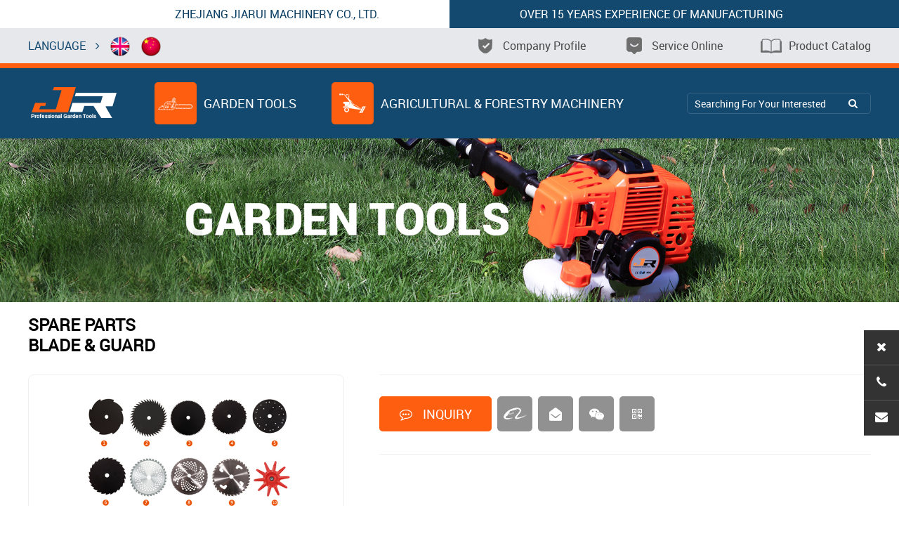

--- FILE ---
content_type: text/html;charset=utf-8
request_url: https://cngerui.com/spare-parts/126.html
body_size: 7600
content:
<!DOCTYPE HTML>
<html>
<head>
	<meta http-equiv="Content-Type" content="text/html; charset=utf-8">
	<meta http-equiv="X-UA-Compatible" content="IE=edge">
	<meta name="viewport" content="width=device-width, initial-scale=1, shrink-to-fit=no">
	<title>Blade &amp; Guard_ZHEJIANG JIARUI MACHINERY CO., LTD.</title>
	<meta name="keywords" content="">
	<meta name="description" content="">
	<link href="/favicon.ico" rel="shortcut icon" type="image/x-icon">
	<link href="/michuanimg/128.png" rel="apple-touch-icon-precomposed">
	<!--样式与脚本-->
	<link rel="stylesheet" type="text/css" href="/michuanimg/css/font-awesome.min.css">
	<link rel="stylesheet" type="text/css" href="/michuanimg/css/basic.css">
	<link rel="stylesheet" type="text/css" href="/michuanimg/css/swiper.min.css">
	<link rel="stylesheet" type="text/css" href="/michuanimg/css/animate.css">
	<link rel="stylesheet" type="text/css" href="/michuanimg/css/michos.css?21835136310090">
	<script type="text/javascript" src="/michuanimg/js/jQuery1.8.2.js"></script>
</head>
<body>
<img src="/michuanimg/300.png" width="0" height="0">
<header id="header">
	<div class="headerbt">
		<div class="container-fluid p-0">
			<div class="fl headbt1">ZHEJIANG JIARUI MACHINERY CO., LTD.</div>
			<div class="fr headbt2">OVER 15 YEARS EXPERIENCE OF MANUFACTURING</div>
		</div>
	</div>
	<div class="headertop">
		<div class="container">
			<div class="fl headlang">
				<span>LANGUAGE</span>
				<i class="fa fa-angle-right"></i>
				<a href="//www.cngerui.com" target="_blank"><img src="/michuanimg/img/icon/lang_en.png"></a>
				<a href="//gb.cngerui.com" target="_blank"><img src="/michuanimg/img/icon/lang_cn.png"></a>
			</div>
			<div class="fr headnav">
				<a href="/about/"><img src="/michuanimg/img/headnav1.jpg">Company Profile</a>
				<a href="/contact/"><img src="/michuanimg/img/headnav2.jpg">Service Online</a>
				<a href="/michuanimg/cngerui/index.html" target="_blank"><img src="/michuanimg/img/headnav3.jpg">Product Catalog</a>
			</div>
		</div>
	</div>
	<div class="headerbj">
		<div class="container">
			<a class="fl headlogo" href="/" title="ZHEJIANG JIARUI MACHINERY CO., LTD."><img src="/uploads/202101/01/logo.png" alt="ZHEJIANG JIARUI MACHINERY CO., LTD."></a>
			<nav class="fl headpro">
				<ul>
					<li class="fl">
						<a href="javascript:;"><img class="fl" src="/michuanimg/img/headpro1.png">Garden Tools</a>
						<div class="headnavlist">
							<ul>
								<div class="line"></div>
																								<li class="fl"><a href="/blower/" class="" target="_self"><img class="fl" src="/uploads/202309/05/230905020052333.jpg"><span>Blower</span></a></li>
																<li class="fl"><a href="/garden-tools-1/" class="" target="_self"><img class="fl" src="/uploads/202109/16/210916115031594.jpg"><span>Brush cutter</span></a></li>
																<li class="fl"><a href="/garden-tools-5/" class="" target="_self"><img class="fl" src="/uploads/202109/16/210916115044275.jpg"><span>Chain Saw </span></a></li>
																<li class="fl"><a href="/electric-pruning-shears/" class="" target="_self"><img class="fl" src="/uploads/202504/15/250415043754684.jpg"><span>Electric Pruning Machine</span></a></li>
																<li class="fl"><a href="/garden-tools-2/" class="" target="_self"><img class="fl" src="/uploads/202109/16/210916115358723.jpg"><span>Earth Auger</span></a></li>
																<li class="fl"><a href="/hedge-trimmer/" class="" target="_self"><img class="fl" src="/uploads/202109/16/210916115438372.jpg"><span>Hedge Trimmer</span></a></li>
																<li class="fl"><a href="/water-pump/" class="" target="_self"><img class="fl" src="/uploads/202109/16/210916115417286.jpg"><span>Water Pump</span></a></li>
																<li class="fl"><a href="/garden-tools-3/" class="" target="_self"><img class="fl" src="/uploads/202109/16/210916015453948.jpg"><span>Multi-Function Tools</span></a></li>
																<li class="fl"><a href="/garden-tools-4/" class="" target="_self"><img class="fl" src="/uploads/202109/16/210916015515296.jpg"><span>Petrol Edger</span></a></li>
																<li class="fl"><a href="/sprayer/" class="" target="_self"><img class="fl" src="/uploads/202109/16/210916015542224.jpg"><span>Sprayer</span></a></li>
																<li class="fl"><a href="/wheeled-multi-function-tools/" class="" target="_self"><img class="fl" src="/uploads/202109/16/210916015953634.jpg"><span>Wheeled Multi-Function Tools</span></a></li>
																<li class="fl"><a href="/propeller/" class="" target="_self"><img class="fl" src="/uploads/202109/16/210916020004927.jpg"><span>Propeller</span></a></li>
																<li class="fl"><a href="/inverter-generator/" class="" target="_self"><img class="fl" src="/uploads/202309/05/230905042635233.jpg"><span>Inverter Generator</span></a></li>
																<li class="fl"><a href="/spare-parts/" class="hover" target="_self"><img class="fl" src="/uploads/202109/16/210916020019563.jpg"><span>Spare Parts</span></a></li>
															</ul>
						</div>
					</li>
					<li class="fl">
						<a href="javascript:;"><img class="fl" src="/michuanimg/img/headpro2.png">Agricultural &amp; Forestry Machinery</a>
						<div class="headnavlist">
							<ul>
								<div class="line"></div>
																								<li class="fl"><a href="/agricultural-1/" class="" target="_self"><img class="fl" src="/uploads/202109/16/210916025120519.jpg"><span>Chipper Shredder</span></a></li>
																<li class="fl"><a href="/agricultural-2/" class="" target="_self"><img class="fl" src="/uploads/202109/16/210916025506468.jpg"><span>Scythe Mower</span></a></li>
																<li class="fl"><a href="/agricultural-3/" class="" target="_self"><img class="fl" src="/uploads/202109/16/210916025526563.jpg"><span>Gasoline Tiller</span></a></li>
																<li class="fl"><a href="/flail-mower/" class="" target="_self"><img class="fl" src="/uploads/202504/15/250415014457121.jpg"><span>Flail Mower</span></a></li>
																<li class="fl"><a href="/other-product/" class="" target="_self"><img class="fl" src="/uploads/202309/05/230905101125837.jpg"><span>Other product</span></a></li>
															</ul>
						</div>
					</li>
				</ul>
			</nav>
			<div class="fr headsearch">
				<form method="get" action="https://cngerui.com/search/index/init.html">
					<input type="hidden" name="modelid" value="2">
					<input class="fl inputtext" type="text" name="q" value="" placeholder="Searching For Your Interested" required oninvalid="setCustomValidity('Searching For Your Interested');" oninput="setCustomValidity('');">
					<button class="fl inputsubmit" type="submit"><i class="fa fa-search"></i></button>
				</form>
			</div>
			<div class="fr menubutton">
				<p class="menuicon top"></p>
				<p class="menuicon middle"></p>
				<p class="menuicon bottom"></p>
			</div>
		</div>
	</div>
</header>
<div class="menumain">
	<div class="menubox">
		<!--导航-->
		<div class="menunav">
			<div class="menuone home">
				<a href="/" class="">HOME</a>
			</div>
									<div class="menuone">
				<a href="/garden-tools/" class="hover" target="_self">Garden Tools</a>
												<div class="menuone_two">
										<div class="menutwo ">
						<a href="/blower/" class="" target="_self">Blower</a>
											</div>
										<div class="menutwo ">
						<a href="/garden-tools-1/" class="" target="_self">Brush cutter</a>
											</div>
										<div class="menutwo ">
						<a href="/garden-tools-5/" class="" target="_self">Chain Saw </a>
											</div>
										<div class="menutwo ">
						<a href="/electric-pruning-shears/" class="" target="_self">Electric Pruning Machine</a>
											</div>
										<div class="menutwo ">
						<a href="/garden-tools-2/" class="" target="_self">Earth Auger</a>
											</div>
										<div class="menutwo ">
						<a href="/hedge-trimmer/" class="" target="_self">Hedge Trimmer</a>
											</div>
										<div class="menutwo ">
						<a href="/water-pump/" class="" target="_self">Water Pump</a>
											</div>
										<div class="menutwo ">
						<a href="/garden-tools-3/" class="" target="_self">Multi-Function Tools</a>
											</div>
										<div class="menutwo ">
						<a href="/garden-tools-4/" class="" target="_self">Petrol Edger</a>
											</div>
										<div class="menutwo ">
						<a href="/sprayer/" class="" target="_self">Sprayer</a>
											</div>
										<div class="menutwo ">
						<a href="/wheeled-multi-function-tools/" class="" target="_self">Wheeled Multi-Function Tools</a>
											</div>
										<div class="menutwo ">
						<a href="/propeller/" class="" target="_self">Propeller</a>
											</div>
										<div class="menutwo ">
						<a href="/inverter-generator/" class="" target="_self">Inverter Generator</a>
											</div>
										<div class="menutwo ">
						<a href="/spare-parts/" class="hover" target="_self">Spare Parts</a>
											</div>
										<div class="clear"></div>
				</div>
							</div>
						<div class="menuone">
				<a href="/agricultural/" class="" target="_self">Agricultural &amp; Forestry Machinery</a>
												<div class="menuone_two">
										<div class="menutwo ">
						<a href="/agricultural-1/" class="" target="_self">Chipper Shredder</a>
											</div>
										<div class="menutwo ">
						<a href="/agricultural-2/" class="" target="_self">Scythe Mower</a>
											</div>
										<div class="menutwo ">
						<a href="/agricultural-3/" class="" target="_self">Gasoline Tiller</a>
											</div>
										<div class="menutwo ">
						<a href="/flail-mower/" class="" target="_self">Flail Mower</a>
											</div>
										<div class="menutwo ">
						<a href="/other-product/" class="" target="_self">Other product</a>
											</div>
										<div class="clear"></div>
				</div>
							</div>
						<div class="menuone">
				<a href="/about/" class="" target="_self">Company Profile</a>
							</div>
						<div class="menuone">
				<a href="/contact/" class="" target="_self">Service Online</a>
							</div>
						<div class="menuone">
				<a href="/michuanimg/cngerui/index.html" class="" target="_blank">Product Catalog</a>
							</div>
					</div>
		<!--语言-->
		<div class="lang">
			<a href="//www.cngerui.com"><img src="/michuanimg/img/icon/lang_en.png"><span>English</span></a>
			<a href="//gb.cngerui.com"><img src="/michuanimg/img/icon/lang_cn.png"><span>中文版</span></a>
		</div>
	</div>
</div>
<div id="mobtool">
	<ul>
		<li><a href="tel:+86-13967468399"><i class="fa fa-phone"></i><p>TEL</p></a></li>
		<li><a href="/agricultural/"><i class="fa fa-th-large"></i><p>Machinery</p></a></li>
		<li><a href="javascript:void(0);" class="menubutton"><i class="fa fa-navicon"></i><p>MENU</p></a></li>
		<li><a href="/garden-tools/"><i class="fa fa-th-large"></i><p>Garden Tools</p></a></li>
		<li><a href="/"><i class="fa fa-home"></i><p>HOME</p></a></li>
	</ul>
</div><link rel="stylesheet" type="text/css" href="/michuanimg/css/pro.css">
<link rel="stylesheet" type="text/css" href="/michuanimg/css/slick.css">
<div id="message">
    <div id="center">
        <img src="/michuanimg/showproduct/proclose.jpg" id="proclose">
        <div id="feedback">
            <form enctype="multipart/form-data" method="POST" action="https://cngerui.com/diyform/index/post.html">
                <input type="hidden" name="modelid" value="9">
                <input name="para10" type="text" class="pro" placeholder="THEME" value="Blade &amp; Guard" readonly="readonly">
                <dl>
                    <dd class="ftype_input">
                        <input name="para11" type="text" placeholder="NAME" required oninvalid="setCustomValidity('NAME');" oninput="setCustomValidity('');">
                        <span class="tips"><img src="/michuanimg/img/icon/conicon1.png">*</span>
                    </dd>
                </dl>
                <dl>
                    <dd class="ftype_input">
                        <input name="para12" type="text" placeholder="ADD" required oninvalid="setCustomValidity('ADD');" oninput="setCustomValidity('');">
                        <span class="tips"><img src="/michuanimg/img/icon/conicon2.png">*</span>
                    </dd>
                </dl>
                <dl>
                    <dd class="ftype_input">
                        <input name="para13" type="text" placeholder="E-MAIL" required oninvalid="setCustomValidity('E-MAIL');" oninput="setCustomValidity('');">
                        <span class="tips"><img src="/michuanimg/img/icon/conicon3.png">*</span>
                    </dd>
                </dl>
                <dl>
                    <dd class="ftype_input">
                        <input name="para14" type="text" placeholder="COMPANY" required oninvalid="setCustomValidity('COMPANY');" oninput="setCustomValidity('');">
                        <span class="tips"><img src="/michuanimg/img/icon/conicon4.png">*</span>
                    </dd>
                </dl>
                <dl>
                    <dd class="ftype_input">
                        <input name="para15" type="text" placeholder="TEL" required oninvalid="setCustomValidity('TEL');" oninput="setCustomValidity('');">
                        <span class="tips"><img src="/michuanimg/img/icon/conicon5.png">*</span>
                    </dd>
                </dl>
                <dl>
                    <dd class="ftype_input">
                        <input name="para16" type="text" placeholder="FAX" required oninvalid="setCustomValidity('FAX');" oninput="setCustomValidity('');">
                        <span class="tips"><img src="/michuanimg/img/icon/conicon6.png">*</span>
                    </dd>
                </dl>
                <dl>
                    <dd class="ftype_textarea">
                        <textarea name="para17" placeholder="CONTENT" required oninvalid="setCustomValidity('CONTENT');" oninput="setCustomValidity('');"></textarea>
                        <span class="tips"><img src="/michuanimg/img/icon/conicon7.png">*</span>
                    </dd>
                </dl>
                <dl>
                    <dd class="ftype_input ftype_code">
                        <input name="code" type="text" placeholder="VERIFICATION CODE" required oninvalid="setCustomValidity('VERIFICATION CODE');" oninput="setCustomValidity('');">
                        <img class="codeimg" src="https://cngerui.com/api/index/code.html" onclick="this.src=this.src+'?'" title="看不清？点击更换">
                        <span class="tips"><img src="/michuanimg/img/icon/conicon8.png">*</span>
                    </dd>
                </dl>
                <dl>
                    <button type="submit" name="submit" class="submit">OK</button>
                </dl>
                <div class="clear"></div>
            </form>
        </div>
    </div>
</div>
<style>
    #message{width: 100%;height: 100%;background: rgba(0,0,0,.5);position: fixed;top: 0;left: 0; z-index: 999999;overflow: auto;display: none;}
    #message.show{display: block;}
    #message #center{width: 1000px;position: absolute;top: 50%;left: 50%;-webkit-transform: translate(-50%, -50%);transform: translate(-50%, -50%);}
    #message #center #proclose{position: absolute;top: 8px;right: 8px;}
    /* 表单 */
    #feedback{padding: 3% 0 3% 5%;background: #fff;border-radius: 20px;}
    #feedback .pro{width: calc(100% - 5%);padding: 10px;margin-bottom: 2%;border: 0;border-bottom: 1px solid #ddd;outline: 0;}
    #feedback dl{float: left;width: 50%;padding: 0 5% 2% 0;}
    #feedback dl .ftype_input{height: 40px;line-height: 40px;background: #eee;padding: 0 20px;border-radius: 5px;position: relative;}
    #feedback dl .ftype_input input{width: calc(100% - 80px);background: 0;border: 0;outline: 0;}
    #feedback dl:nth-child(9){width: 100%;}
    #feedback dl .ftype_textarea{background: #eee;padding: 20px;border-radius: 5px;position: relative;}
    #feedback dl .ftype_textarea textarea{width: calc(100% - 80px);height: 140px;line-height: 28px;background: 0;border: 0;outline: 0;}
    #feedback dl .tips{color: red;line-height: 30px;border-left: 1px solid #ddd;position: absolute;top: 5px;right: -15px;}
    #feedback dl .tips img{float: left;padding: 0 20px 0 10px;}
    #feedback dl .ftype_code .codeimg{width: 80px;position: absolute;top: 6px;right: 55px;}
    #feedback dl .submit{width: 100%;height: 40px;background: #fe5e10;color: #fff;font-size: 18px;border-radius: 5px;border: 0;outline: 0;}
</style>
<script>
    $(document).ready(function(){
        $("#procon").click(function(){
            $("#message").addClass("show");
        });
        $("#proclose").click(function(){
            $("#message").removeClass("show");
        });
    });
</script>
<section id="mcbanner">
        <img src="/uploads/202311/24/231124020528383.jpg" width="100%" class="pcweb">
    <img src="/uploads/202109/08/210908032347334.jpg" width="100%" class="mobileweb">
    </section>
<div class="product">
    <div id="sortpro" class="mobileweb">
        <div class="sortpro_left">Spare Parts</div>
        <div class="sortpro_right">Category</div>
    </div>
    <div id="sort_content">
        <div class="asort">
            <div class="hd">
                <div class="fl">Spare Parts</div>
                <div class="fr"></div>
                <div class="clear"></div>
            </div>
            <div class="ct">
                <ul>
                                                            <li><a href="/blower/" class="" target="_self"><p>Blower</p><i></i></a></li>
                                                            <li><a href="/garden-tools-1/" class="" target="_self"><p>Brush cutter</p><i></i></a></li>
                                                            <li><a href="/garden-tools-5/" class="" target="_self"><p>Chain Saw </p><i></i></a></li>
                                                            <li><a href="/electric-pruning-shears/" class="" target="_self"><p>Electric Pruning Machine</p><i></i></a></li>
                                                            <li><a href="/garden-tools-2/" class="" target="_self"><p>Earth Auger</p><i></i></a></li>
                                                            <li><a href="/hedge-trimmer/" class="" target="_self"><p>Hedge Trimmer</p><i></i></a></li>
                                                            <li><a href="/water-pump/" class="" target="_self"><p>Water Pump</p><i></i></a></li>
                                                            <li><a href="/garden-tools-3/" class="" target="_self"><p>Multi-Function Tools</p><i></i></a></li>
                                                            <li><a href="/garden-tools-4/" class="" target="_self"><p>Petrol Edger</p><i></i></a></li>
                                                            <li><a href="/sprayer/" class="" target="_self"><p>Sprayer</p><i></i></a></li>
                                                            <li><a href="/wheeled-multi-function-tools/" class="" target="_self"><p>Wheeled Multi-Function Tools</p><i></i></a></li>
                                                            <li><a href="/propeller/" class="" target="_self"><p>Propeller</p><i></i></a></li>
                                                            <li><a href="/inverter-generator/" class="" target="_self"><p>Inverter Generator</p><i></i></a></li>
                                                            <li><a href="/spare-parts/" class="hover" target="_self"><p>Spare Parts</p><i></i></a></li>
                                                        </ul>
            </div>
        </div>
    </div>
</div>
<div class="new_product container">
    <div class="new_product_header">
        <div class="new_product_left">
            <div class="t">
                <h2>Spare Parts</h2>
                <h2>Blade &amp; Guard</h2>
            </div>
        </div>
        <div class="new_product_right">
            <div class="p">
                           </div>
        </div>
    </div>
    <div class="new_product_main">
        <div class="new_product_images">
                        <div class="show-banner" style="display:none;">
                <div class="bd">
                                        <a href="javascript:;"><img src="/uploads/202106/18/210618043935469.jpg" width="100%"></a>
                                    </div>
            </div>
			<div class="datu" style="z-index:999">
                                <a href="/uploads/202106/18/210618043935469.jpg" class="cloud-zoom" id="zoom1" rel="adjustX:10, adjustY:-4">
                    <img width="100%" src="/uploads/202106/18/210618043935469.jpg">
                </a>
                            </div>
            <div class="xiaotu">
                <a class="pro_prev"><i class="fa fa-angle-left"></i></a>
                <div id="zoomcont">
                    <ul class="zoom-desc" id="zoomcontlist">
                                                <li><a href="/uploads/202106/18/210618043935469.jpg" class="cloud-zoom-gallery" rel="useZoom: 'zoom1', smallImage: '/uploads/202106/18/210618043935469.jpg' "><img class="zoom-tiny-image" src="/uploads/202106/18/210618043935469.jpg"></a></li>
                                            </ul>
                </div>
                <a class="pro_next"><i class="fa fa-angle-right"></i></a>
            </div>            
        </div>
        <div class="new_product_info">
            <div class="txt">
                            </div>
            <div class="showproduct">
                <div class="proone" style="padding:0;">
                    <div class="proonefr" style="width:100%;float:none;">
                        <div class="prooneshare">
                            <a href="javascript:void(0);" id="procon" class="procon"><i class="fa fa-commenting-o"></i>INQUIRY</a>
                            <a href="//zhejiangjiarui.en.alibaba.com" target="_blank"><img src="/michuanimg/img/proalbb.jpg"></a>
                            <a href="mailto:hujun@cngerui.com"><i class="fa fa-envelope-open"></i></a>
                            <div class="pro2wm">
                                <a><i class="fa fa-weixin"></i></a>
                                <img src="/michuanimg/2wm_wx.jpg" class="wxewm">
                            </div>
                            <div class="pro2wm">
                                <a><i class="fa fa-qrcode"></i></a>
                                <div id="qrcode" class="wxewm"></div>
                            </div>
                        </div>
                    </div>
                </div>
            </div>
        </div>
    </div>
    <div class="new_product_title">
        <h2>Recommend</h2>
    </div>
    <div class="new_product_body">
        <div class="hd">
                   </div>
        <div class="product">
            <div class="prolist">
                <ul>
                                                            <li class="fl">
                        <a href="/spare-parts/126.html">
                            <div class="thumb"><img src="/uploads/202106/18/210618043935469.jpg" class="grow" width="100%"></div>
                            <div class="title">Blade &amp; Guard</div>
                            <div class="name">Spare Parts</div>
                        </a>
                    </li>
                                        <li class="fl">
                        <a href="/spare-parts/127.html">
                            <div class="thumb"><img src="/uploads/202106/18/210618044002379.jpg" class="grow" width="100%"></div>
                            <div class="title">Nylon Head</div>
                            <div class="name">Spare Parts</div>
                        </a>
                    </li>
                                        <li class="fl">
                        <a href="/spare-parts/128.html">
                            <div class="thumb"><img src="/uploads/202106/18/210618044057363.jpg" class="grow" width="100%"></div>
                            <div class="title">High Prforamance Papts</div>
                            <div class="name">Spare Parts</div>
                        </a>
                    </li>
                                        <li class="fl">
                        <a href="/spare-parts/129.html">
                            <div class="thumb"><img src="/uploads/202106/18/210618044115508.jpg" class="grow" width="100%"></div>
                            <div class="title">Brush Cutter Parts</div>
                            <div class="name">Spare Parts</div>
                        </a>
                    </li>
                                        <li class="fl">
                        <a href="/spare-parts/130.html">
                            <div class="thumb"><img src="/uploads/202106/18/210618044134414.jpg" class="grow" width="100%"></div>
                            <div class="title">Handle Fixtures</div>
                            <div class="name">Spare Parts</div>
                        </a>
                    </li>
                                    </ul>
            </div>
        </div>
    </div>
    <div class="new_product_title">
        <h2>Hot Selling</h2>
    </div>
    <div class="new_product_body">
        <div class="product">
            <div class="prolist">
                <ul>
                                                            <li class="fl">
                        <a href="/agricultural-1/146.html">
                            <div class="thumb"><img src="/uploads/202309/05/230905094058186.jpg" class="grow" width="100%"></div>
                            <div class="title">JRE-1014</div>
                            <div class="name">Chipper Shredder</div>
                        </a>
                    </li>
                                        <li class="fl">
                        <a href="/blower/153.html">
                            <div class="thumb"><img src="/uploads/202309/05/230905020140729.jpg" class="grow" width="100%"></div>
                            <div class="title">JR-P04</div>
                            <div class="name">Gasoline Hand Push Blower</div>
                        </a>
                    </li>
                                        <li class="fl">
                        <a href="/garden-tools-1/169.html">
                            <div class="thumb"><img src="/uploads/202309/06/230906102334246.jpg" class="grow" width="100%"></div>
                            <div class="title">JR-4300</div>
                            <div class="name">Brush cutter</div>
                        </a>
                    </li>
                                        <li class="fl">
                        <a href="/wheeled-multi-function-tools/162.html">
                            <div class="thumb"><img src="/uploads/202309/05/230905025900699.jpg" class="grow" width="100%"></div>
                            <div class="title">JR-PC01E</div>
                            <div class="name">Wheeled Brush Cutter</div>
                        </a>
                    </li>
                                        <li class="fl">
                        <a href="/electric-pruning-shears/163.html">
                            <div class="thumb"><img src="/uploads/202309/05/230905035556519.jpg" class="grow" width="100%"></div>
                            <div class="title">JR-EP650</div>
                            <div class="name">Electric Pruning Machine</div>
                        </a>
                    </li>
                                    </ul>
            </div>
        </div>
    </div>    
</div>
<script type="text/javascript" src="/michuanimg/showproduct/qrcode.min.js"></script>
<script type="text/javascript">new QRCode(document.getElementById("qrcode"), "http://cngerui.com/spare-parts/126.html");</script>
<script type="text/javascript" src="/michuanimg/js/new_pro.js"></script>
<div class="videos"></div>
<footer id="footer">
    <div class="footcon">
        <div class="container">
            <div class="fl footshare">
                <a class="facebook" href="javascript:window.open('http://www.facebook.com/sharer.php?u='+encodeURIComponent(document.location.href)+'&amp;t='+encodeURIComponent(document.title),'_blank','toolbar=yes, location=yes, directories=no, status=no, menubar=yes, scrollbars=yes, resizable=no, copyhistory=yes, width=600, height=450,top=100,left=350');void(0)"><i class="fa fa-facebook"></i>Facebook</a>
                <a class="twitter" href="javascript:window.open('http://twitter.com/home?status='+encodeURIComponent(document.location.href)+' '+encodeURIComponent(document.title),'_blank','toolbar=yes, location=yes, directories=no, status=no, menubar=yes, scrollbars=yes, resizable=no, copyhistory=yes, width=600, height=450,top=100,left=350');void(0)"><i class="fa fa-twitter"></i>Twitter</a>
                <a class="google" href="javascript:window.open('https://plus.google.com/share?url='+encodeURIComponent(document.location.href)+' '+encodeURIComponent(document.title),'_blank','toolbar=yes, location=yes, directories=no, status=no, menubar=yes, scrollbars=yes, resizable=no, copyhistory=yes, width=600, height=450,top=100,left=350');void(0)"><i class="fa fa-google-plus"></i>Google</a>
                <a class="linkedin" href="javascript:window.open('http://www.linkedin.com/shareArticle?mini=true&url='+encodeURIComponent(document.location.href)+'&title='+encodeURIComponent(document.title)+'&source='+encodeURIComponent(document.location.href),'_blank','toolbar=yes, location=yes, directories=no, status=no, menubar=yes, scrollbars=yes, resizable=no, copyhistory=yes, width=600, height=450,top=100,left=350');void(0)"><i class="fa fa-linkedin"></i>Linkedin</a>
            </div>
            <div class="fl footvideo">
                <a class="videolist" href="javascript:void(0);" ipath="/uploads/cngerui.mp4">
                    <img src="/michuanimg/img/footvideo.jpg" width="100%">
                    <div class="title">COMPANY VIDEO</div>
                </a>
            </div>
            <div class="fl footmail">
                <div class="online">
                    <img src="/michuanimg/img/footmail.jpg" width="100%">
                    <div class="title">ONLINE INQUIRY</div>
                </div>
                <a href="mailto:hujun@cngerui.com">E-mail: hujun@cngerui.com</a>
            </div>
            <div class="fl footcode">
                <div class="title">QR CODE OF WECHAT</div>
                <img src="/michuanimg/2wm.jpg" width="200">
                <a href="tel:+86-13967468399">Mobile: +86-13967468399</a>
                <a href="//zhejiangjiarui.en.alibaba.com" target="_blank">zhejiangjiarui.en.alibaba.com</a>
            </div>
        </div>
    </div>
    <div class="foottail">
        <div class="container">
            <div class="fl footlogo">
                <img src="/uploads/202101/01/logo.png">
            </div>
            <div class="fl foottitle">
                <div class="title">The predecessor of Zhejiang Jiarui Machinery Co., Ltd. was Yongkang Gerui Machinery Manufacture Co., Ltd. a name synoymous with the manufacture of professional outdoor power equipment of the high quality. Our rapidly expanding international client base is testimony to our engineering excellence and the superior quality and performance of our products.</div>
                <div class="fl footright">COPYRIGHT © ZHEJIANG JIARUI MACHINERY CO., LTD. ALL RIGHTS RESERVED. <script>
var _hmt = _hmt || [];
(function() {
    var hm = document.createElement("script");
    hm.src = "https://hm.baidu.com/hm.js?6a94a04c1ec9d4728bc4b5ab51bf21e1";
    var s = document.getElementsByTagName("script")[0];
    s.parentNode.insertBefore(hm, s);
})();
</script> <a href="http://beian.miit.gov.cn" target="_blank"></a></div>
                <a class="fr footbanquan" href="https://www.mi-chuan.cn" target="_blank"><img src="/michuanimg/foot.png" height="20"></a>
            </div>
        </div>
    </div>
</footer>

<div class="onlineservice">
    <ul>
        <div class="online_list">
            <li class="online_close"><i class="fa fa-times"></i></li>
            <li><a href="tel:+86-13967468399"><span>+86-13967468399</span><i class="fa fa-phone"></i></a></li>
            <li><a href="mailto:hujun@cngerui.com"><span>hujun@cngerui.com</span><i class="fa fa-envelope"></i></a></li>
        </div>
        <li class="online_comments"><i class="fa fa-comments-o"></i></li>
        <li class="online_top"><i class="fa fa-angle-up"></i></li>
    </ul>
    <style type="text/css">
        .onlineservice{position: fixed;right: 0;bottom: 100px;z-index: 50;cursor: pointer;}
        .onlineservice ul li{width: 50px;height: 50px;position: relative;}
        .onlineservice ul li i{width: 50px;line-height: 49px;background: #333;border-bottom: 1px solid #555;color: #fff;font-size: 18px;text-align: center;}
        .onlineservice ul li.online_top:hover i{background: #fe5e10;border-bottom: 1px solid #fe5e10;}
        .onlineservice ul li i.fa-mobile{font-size: 24px;}
        .onlineservice ul li span{width: 160px;line-height: 50px;background: #333;color: #fff;padding-left: 10px;position: absolute;top: 0;left: 0;z-index: -1;transition-duration: .5s;}
        .onlineservice ul li:hover span{left: -160px;}
        .onlineservice ul li.morelist .list{display: none;width: 160px;position: absolute;top: 0;left: -161px;}
        .onlineservice ul li.morelist:hover .list{display: block;}
        .onlineservice ul li.morelist .list a{display: block;line-height: 49px;background: #333;border-bottom: 1px solid #555;color: #fff;padding-left: 10px;}
        .popup-wechat{display: none;width: 100%;height: 100%;background: rgba(0, 0, 0, .5);position: fixed;top: 0;left: 0;z-index: 10001;}
        .popup-wechat img{width: 380px;position: absolute;top: 50%;left: 50%;-webkit-transform: translate(-50%, -50%);transform: translate(-50%, -50%);}
        .onlineservice .online_list{height: 150px;transition-duration: 1s;}
        .onlineservice .online_list.show{height: 0;overflow: hidden;}
        .onlineservice .online_comments,
        .onlineservice .online_top{height: 0;overflow: hidden;transition-duration: 1s;}
        .onlineservice .online_comments.show,
        .onlineservice .online_top.show{height: 50px;}
        @media (max-width: 992px){
            .onlineservice ul li{width: 30px;height: 30px;}
            .onlineservice ul li i{width: 30px;line-height: 29px;font-size: 14px;}
            .onlineservice ul li i.fa-mobile{font-size: 20px;}
            .onlineservice ul li span{display: none;}
            .onlineservice ul li.morelist .list a{line-height: 29px;}
            .popup-wechat img{width: 200px;}
            .onlineservice .online_list{height: 90px;}
            .onlineservice .online_comments.show,
            .onlineservice .online_top.show{height: 30px;}
        }
    </style>
    <script type="text/javascript">
        $(document).ready(function(){
            $(window).scroll(function(){
                if($(window).scrollTop() > 10){
                    $('.onlineservice .online_top').addClass("show");
                }
                if($(window).scrollTop() < 10){
                    $('.onlineservice .online_top').removeClass("show");
                }
            });
        });
        $(document).ready(function(){
            $(".onlineservice .online_list .online_close").click(function(){
                $(".onlineservice .online_list").addClass("show");
                $(".onlineservice .online_comments").addClass("show");
            });
            $(".onlineservice .online_comments").click(function(){
                $(".onlineservice .online_list").removeClass("show");
                $(".onlineservice .online_comments").removeClass("show");
            });
        });
        $('.onlineservice .online_top').click(function(){
            $('html,body').animate({
                scrollTop: '0px'
            }, 800);
        });
        $(document).ready(function(){
            $(".onlineservice .wechat").click(function(){
                $(".popup-wechat").show();
            });
            $(".popup-wechat").click(function(){
                $(this).hide();
            });
        });
    </script>
</div>
<div class="popup-wechat fadeIn"><img src="/michuanimg/2wm_wx.jpg"></div>

<!--javascript-->
<script type="text/javascript" src="/michuanimg/js/wow.min.js"></script>
<script type="text/javascript">new WOW().init();</script>
<script type="text/javascript" src="/michuanimg/js/swiper.min.js"></script>
<script type="text/javascript" src="/michuanimg/js/jquery.lazyload.js"></script>
<script type="text/javascript" src="/michuanimg/js/michos.js?21835136310090"></script>
<script type="text/javascript" src="/michuanimg/js/michos_mobile.js"></script>
<!--countup-->
<script type="text/javascript" src="/michuanimg/countup/jquery.waypoints.min.js"></script>
<script type="text/javascript" src="/michuanimg/countup/jquery.countup.min.js"></script>
<script type="text/javascript">$('.counter').countUp();</script>

</body>
</html>

--- FILE ---
content_type: text/css
request_url: https://cngerui.com/michuanimg/css/michos.css?21835136310090
body_size: 8988
content:
@charset "utf-8";

@font-face{
    font-family: 'RobotoRegular';
    src: url('../fonts/RobotoRegular.eot');
    src: url('../fonts/RobotoRegular.eot?#iefix') format('embedded-opentype'),
    url('../fonts/RobotoRegular.woff2') format('woff2'),
    url('../fonts/RobotoRegular.woff') format('woff'),
    url('../fonts/RobotoRegular.ttf') format('truetype'),
    url('../fonts/RobotoRegular.svg#NeuesBauenDemo') format('svg');
    font-weight:normal;
    font-style:normal
}
@font-face{
    font-family: 'RobotoLight';.product .prolist ul li a .title
    src: url('../fonts/RobotoLight.eot');
    src: url('../fonts/RobotoLight.eot?#iefix') format('embedded-opentype'),
    url('../fonts/RobotoLight.woff2') format('woff2'),
    url('../fonts/RobotoLight.woff') format('woff'),
    url('../fonts/RobotoLight.ttf') format('truetype'),
    url('../fonts/RobotoLight.svg#NeuesBauenDemo') format('svg');
    font-weight:normal;
    font-style:normal
}
.font1{font-family: 'RobotoLight';}

/*Reset css*/
/* 清除内外边距 */
body,h1,h2,h3,h4,h5,h6,div,hr,p,blockquote,dl,dt,dd,ul,ol,li,pre,form,fieldset,legend,button,input,textarea,th,td,figure{margin:0;padding:0;}
/* 设置默认字体 */
body,h1,h2,h3,h4,h5,h6,button,input,select,textarea,code,kbd,pre,samp,tt,small,address,cite,dfn,em,var{font: normal 14px/1 'RobotoRegular';}
/* 重置列表元素 */
ul,ol,li,dl,dt,dd{ list-style: none; }
ul:after{ content: ''; clear: both; display: block; }
/* 重置文本格式元素 */
a{ color: #000000; text-decoration: none; transition-duration: 1s; }
a:hover,a:focus{ color: #fe5e10; text-decoration: none; transition-duration: 1s; }
q:before,q:after{ content: ''; }
sup{ vertical-align: super; }
sub{ vertical-align: sub; }
/* 重置图片元素 */
img{ display: block; max-width: 100%; border: 0; }
.content:after{ content: ''; clear: both; display: block; }
.content img{ display: inline-block; }
button{ cursor: pointer; }
/* 重置表格元素 */
table{border-collapse:collapse;border-spacing:0;margin:10px 0;border:1px !important;border-color:#ddd !important;display:table;width:100%!important;}
table td,table th{padding:10px !important;border:1px solid #ddd !important;background:none !important;color:#333 !important;vertical-align:middle !important;word-break:normal!important;}
/* 清除浮动 */
.cl,.clear{display:block;float:none;clear:both;overflow:hidden;visibility:hidden;width:0;height:0;background:0;border:0;font-size:0;}
/*end Reset css*/

/*web*/
html,body{width: 100%;height: 100%;font-family: 'RobotoRegular';font-size: 14px;background: #fff;}
::-webkit-input-placeholder{opacity: 1;}::-moz-placeholder{opacity: 1;}:-ms-input-placeholder{opacity: 1;}
@media(min-width: 1200px){.container{width: 1200px;padding: 0;}}
.fl{float: left;}
.fr{float: right;}
.mobileweb{display: none;}
.wow{visibility: visible!important;}
/*end web*/

/*分页*/
.mc_pager{font-family:'Arial';text-align:center;padding:50px 0;}
.mc_pager a{background:#333;color:#fff;width:30px;height:30px;line-height:30px;margin:3px;display:inline-block;}
.mc_pager a.curpage{background:#fe5e10;}
.mc_pager a:nth-child(3),.mc_pager a:nth-last-child(2){width:50px;font-size: 0;}
.mc_pager a:nth-child(3):before{content:'◀';font-size:14px;}
.mc_pager a:nth-last-child(2):before{content:'▶';font-size:14px;}
.mc_pager .pageinfo,.mc_pager .homepage,.mc_pager .endpage{display:none;}
/*end 分页*/

/*二维码显示*/
.pro2wm{display:inline-block;position:relative;cursor:pointer;}
.pro2wm:before{opacity:0;content:'';border-top:8px solid transparent;border-right:8px solid #fff;border-bottom:8px solid transparent;position:absolute;top:7px;right:-14px;z-index:1001;transition-duration:1s;}
.pro2wm:after{opacity:0;content:'';width:5px;height:10px;box-shadow:-3px 0 10px rgba(0, 0, 0, .2);position:absolute;top:10px;right:-14px;z-index:1000;transition-duration:1s;}
.pro2wm:hover:before,.pro2wm:hover:after{opacity:1;}
.pro2wm .wxewm{opacity:0;width:0;max-width:none;height:120px;padding:5px 0;background:#fff;box-shadow:0 0 10px rgba(0, 0, 0, .2);border-radius:5px;position:absolute;left:60px;bottom:-45px;z-index:999;transition-duration:1s;}
.pro2wm:hover .wxewm{opacity:1;width:120px;padding:5px;}
/*end 二维码显示*/

/*css3*/
/* Grow */
.grow{
    transform: translateZ(0);
    box-shadow: 0 0 1px rgba(0, 0, 0, 0);
    -webkit-tap-highlight-color: rgba(0, 0, 0, 0);
    transition-property: transform;
    transition: all .8s ease;
}
a:hover .grow{
    transform: scale(1.08);
}
/* float-shadow */
.float-shadow{
    display: block;
    position: relative;
    transition-property: transform;
    transition-duration: .5s;
}
.float-shadow:before{
    content: '';
    width: 90%;
    height: 10px;
    pointer-events: none;
    position: absolute;
    z-index: -1;
    top: 100%;
    left: 5%;
    opacity: 0;
    background: radial-gradient(ellipse at center, rgba(0, 0, 0, .1) 0%,rgba(0, 0, 0, 0) 80%);
    transition-property: transform;
    transition-duration: .5s;
}
.float-shadow:hover{
    transform: translateY(-5px);
}
.float-shadow:hover:before{
    opacity: 1;
    transform: translateY(5px);
}
/*显示隐藏时间*/
.fadeIn{
    -webkit-animation-name: fadeIn; /*动画名称*/
    -webkit-animation-duration: 1.5s; /*动画持续时间*/
    -webkit-animation-iteration-count: 1; /*动画次数*/
    -webkit-animation-delay: 0s; /*延迟时间*/
}
@-webkit-keyframes fadeIn{
    0% {
        opacity: 0;
    }
    20% {
        opacity: .2;
    }
    50% {
        opacity: .5;
    }
    70% {
        opacity: .7;
    }
    100% {
        opacity: 1;
    }
}
/*end css3*/



/*header*/
#header{
    width: 100%;
    position: fixed;
    z-index: 10000;
    top: 0;
    transition-duration: 1s;
}
#header.height{
    top: -90px;
}
#header .headerbt .headbt1{
    width: 50%;
    color: #0a3d62;
    font-size: 16px;
    line-height: 40px;
    text-align: right;
    background: #fff;
    padding-right: 100px;
}
#header .headerbt .headbt2{
    width: 50%;
    color: #fff;
    font-size: 16px;
    line-height: 40px;
    text-align: left;
    background: #14496f;
    padding-left: 100px;
}
#header .headertop{
    background: #e7e8ec;
    color: #14496f;
    font-size: 16px;
    line-height: 50px;
}
#header .headertop .headlang .fa{
    padding: 0 5px 0 10px;
}
#header .headertop .headlang a{
    display: inline-block;
    margin: 0 5px;
    position: relative;
    top: 10px;
}
#header .headertop .headnav a{
    display: inline-block;
    margin-left: 50px;
    color: #484848;
}
#header .headertop .headnav a:hover{
    color: #14496f;
}
#header .headertop .headnav a img{
    display: inline-block;
    padding-right: 10px;
    position: relative;
    top: -2px;
}
#header .headerbj{
    background: #14496f;
    border-top: 7px solid #fe5e10;
}
#header .headerbj .headlogo{
    height: 100px;
    padding: 25px 0;
}
#header .headerbj .headlogo img{
    height: 100%;
}
#header .headerbj .headpro{
    display: block;
}
#header .headerbj .headpro > ul > li{
    margin-left: 50px;
}
#header .headerbj .headpro > ul > li > a{
    display: block;
    color: #fff;
    font-size: 18px;
    line-height: 100px;
    text-transform: uppercase;
}
#header .headerbj .headpro > ul > li > a > img{
    width: 60px;
    height: 60px;
    padding: 5px;
    background: #fe5e10;
    border-radius: 5px;
    margin: 20px 10px 0 0;
}
#header .headerbj .headpro > ul > li .headnavlist{
    width: 100%;
    background: #fff;
    box-shadow: 0 0 2px rgba(0, 0, 0, .1);
    max-height: 0;
    overflow: hidden;
    position: absolute;
    left: 0;
    transition-duration: 1s;
}
#header .headerbj .headpro > ul > li:hover .headnavlist{
    max-height: 1000px;
}
#header .headerbj .headpro > ul > li .headnavlist ul{
    max-width: 1200px;
    margin: auto;
    padding: 30px 0 50px;
    position: relative;
}
#header .headerbj .headpro > ul > li .headnavlist ul .line:before{
    content: '';
    width: 1px;
    height: calc(100% - 60px);
    background: #e7e7e7;
    position: absolute;
    top: 30px;
    left: 32.5%;
}
#header .headerbj .headpro > ul > li .headnavlist ul .line:after{
    content: '';
    width: 1px;
    height: calc(100% - 60px);
    background: #e7e7e7;
    position: absolute;
    top: 30px;
    left: 67.5%;
}
#header .headerbj .headpro > ul > li .headnavlist ul > li{
    width: 30%;
    margin-right: 5%;
}
#header .headerbj .headpro > ul > li .headnavlist ul > li:nth-child(3n+1){
    margin-right: 0;
}
#header .headerbj .headpro > ul > li .headnavlist ul > li > a{
    display: block;
    color: #636363;
    font-size: 18px;
    font-weight: bold;
    line-height: 30px;
    padding: 10px 0;
    border-bottom: 1px solid #e7e7e7;
    overflow: hidden;
}
#header .headerbj .headpro > ul > li .headnavlist ul > li > a span{padding: 30px 0 0 167px;
    display: block;}

#header .headerbj .headpro > ul > li .headnavlist ul > li > a:hover,
#header .headerbj .headpro > ul > li .headnavlist ul > li > a.hover{
    color: #fe5e10;
}
#header .headerbj .headpro > ul > li .headnavlist ul > li > a img{
    padding: 0 10px;

}
#header .headerbj .headsearch{
    border: 1px solid #376484;
    border-radius: 5px;
    margin: 35px 0;
}
#header .headerbj .headsearch .inputtext{
    width: 210px;
    height: 28px;
    color: #fff;
    padding: 0 10px;
    background: 0;
    outline: 0;
    border: 0;
}
#header .headerbj .headsearch .inputsubmit{
    width: 50px;
    height: 28px;
    color: #fff;
    background: 0;
    outline: 0;
    border: 0;
}
/*header*/

/*mcbanner*/
#mcbanner{
    margin-top: 197px;
    position: relative;
    z-index: 1;
}
#mcbanner .indexbanner .swiper-pagination{
    bottom: 30px;
}
#mcbanner .indexbanner .swiper-pagination .swiper-pagination-bullet{
    width: 15px;
    height: 15px;
    margin: 0 10px;
    background: rgba(255, 255, 255, .5);
    opacity: 1;
}
#mcbanner .indexbanner .swiper-pagination .swiper-pagination-bullet-active{
    background: transparent;
    border: 2px solid #fff;
}
#mcbanner .indexbanner .swiper-button-prev,
#mcbanner .indexbanner .swiper-button-next{
    width: 50px;
    height: 50px;
    color: #fff;
    font: 25px/50px '宋体';
    text-align: center;
    background: rgba(0, 0, 0, .2);
    border-radius: 100%;
}
#mcbanner .indexbanner .swiper-button-prev{
    left: 5%;
}
#mcbanner .indexbanner .swiper-button-next{
    right: 5%;
}
/*mcbanner*/

/*index*/
.more{
    display: inline-block;
    padding: 15px 30px;
    color: #000;
    font-size: 16px;
    border: 1px solid #bbb;
    border-radius: 50px;
    overflow: hidden;
    position: relative;
    transition-duration: 1s;
}
.more:hover,
a:hover .more{
    color: #fff !important;
    border: 1px solid #fe5e10;
}
.more:before{
    content: '';
    width: 180%;
    height: 100%;
    background: #fe5e10;
    transform: skew(-30deg);
    position: absolute;
    top: 0;
    left: -200%;
    transition-duration: 1s;
}
.more:hover:before,
a:hover .more:before{
    left: -40%;
}
.more p{
    position: relative;
    z-index: 1;
}

#main{
    background: url(../img/mainbj.jpg) top center no-repeat;
    position: relative;
    z-index: 2;
}

.incolumn{
    padding: 80px 0 40px;
    overflow: hidden;
}
.incolumn .title{
    color: #fe5e10;
    font-size: 38px;
    text-align: center;
}
.incolumn ul li{
    width: 48%;
    margin: 50px 0 0;
}
.incolumn ul li a{
    display: block;
    box-shadow: 0 0 10px rgba(0, 0, 0, .1);
    border-radius: 10px;
    overflow: hidden;
    position: relative;
    top: 0;
}
.incolumn ul li a:hover{
    top: -10px;
}
.incolumn ul li a .name{
    width: 250px;
    color: #14496f;
    font-size: 18px;
    line-height: 26px;
    text-transform: uppercase;
    position: absolute;
    left: 20px;
    bottom: 20px;
}
.incolumn ul li.fr a .name{
    bottom: 30px;
}
.inpro{
    padding: 40px 0;
    overflow: hidden;
}
.inpro .title1{
    color: #fe5e10;
    font-size: 35px;
    padding-bottom: 20px;
}
.inpro .title2{
    color: #fe5e10;
    font-size: 18px;
}
.inpro ul li{
    width: 31.33%;
    margin-right: 3%;
}
.inpro ul li:nth-child(3n){
    margin-right: 0;
}
.inpro ul li a{
    display: block;
}
.inpro ul li a .thumb{
    box-shadow: 0 0 10px rgba(0, 0, 0, .1);
    border-radius: 10px;
    overflow: hidden;
}
.inpro ul li a .title{
    color: #130e0d;
    font-size: 22px;
    line-height: 60px;
    text-align: center;
    height: 60px;
    overflow: hidden;
    display: -webkit-box;
    -webkit-line-clamp: 1;
    -webkit-box-orient: vertical;
}
.inpro ul li a:hover .title{
    color: #fe5e10;
}
.inpro .swiper-container{
    padding: 40px 5px;
}
.inpro .swiper-container .swiper-pagination-bullet{
    width: 50px;
    height: 3px;
    margin: 0 10px;
    background: #14496f;
    border-radius: 0;
    opacity: 1;
}
.inpro .swiper-container .swiper-pagination-bullet-active{
    background: #fe5e10;
}
.videos{
    display: none;
    width: 100%;
    height: 100%;
    background: rgba(0, 0, 0, .8);
    position: fixed;
    z-index: 1000000;
    top: 0;
    left: 0;
}
.videos .videoer{
    position: absolute;
    z-index: 10;
    top: 50%;
    left: 50%;
    transform: translate(-50%, -50%);
    -webkit-transform: translate(-50%, -50%);
}
.videos .videoer #video{
    width: 600px;
    outline: 0;
}
.videos .videoer .vclose{
    cursor: pointer;
    position: absolute;
    z-index: 10;
    top: 0;
    right: 0;
}
@media (max-width: 992px){
    .videos .videoer{
        width: 90%;
    }
    .videos .videoer #video{
        width: 100%;
    }
}
/*index*/

/*footer*/
#footer{
    position: relative;
    z-index: 3;
}
#footer .footcon{
    border-top: 1px solid #eee;
    background: #f6f7f8;
    padding: 50px 0;
}
#footer .footcon .footshare{
    width: 200px;
    padding-top: 50px;
}
#footer .footcon .footshare a{
    display: table;
    margin-bottom: 20px;
    color: #273a60;
    font-size: 16px;
}
#footer .footcon .footshare a i{
    width: 30px;
    color: #273a60;
    font-size: 16px;
    line-height: 28px;
    text-align: center;
    border: 1px solid;
    border-radius: 50%;
    background: #eaebee;
    margin-right: 10px;
}
#footer .footcon .footvideo{
    width: 322px;
    margin-right: 30px;
}
#footer .footcon .footvideo a .title{
    color: #112c49;
    font-size: 18px;
    line-height: 60px;
    text-align: center;
    background: #fff;
}
#footer .footcon .footmail{
    width: 275px;
    margin-right: 30px;
}
#footer .footcon .footmail .online{
    position: relative;
}
#footer .footcon .footmail .online .title{
    width: 100%;
    color: #fff;
    font-size: 18px;
    line-height: 50px;
    text-align: center;
    background: #062c54;
    position: absolute;
    left: 0;
    bottom: 0;
}
#footer .footcon .footmail a{
    display: block;
    color: #fff;
    font-size: 18px;
    line-height: 50px;
    text-align: center;
    background: #062c54;
    margin-top: 10px;
}
#footer .footcon .footcode{
    width: calc(100% - 857px);
}
#footer .footcon .footcode .title{
    color: #1b3466;
    font-size: 22px;
    font-weight: bold;
}
#footer .footcon .footcode img{
    margin: 5px 0;
}
#footer .footcon .footcode a{
    display: table;
    color: #273a60;
    font-size: 16px;
    line-height: 28px;
}
#footer .foottail{
    background: #14496f url(../img/foottail.png) bottom center no-repeat;
    padding: 50px 0;
}
#footer .foottail .footlogo{
    width: 200px;
}
#footer .foottail .foottitle{
    width: calc(100% - 200px);
}
#footer .foottail .foottitle .title{
    color: #fff;
    line-height: 30px;
    padding-bottom: 40px;
}
#footer .foottail .footright{
    color: #c9d5de;
    line-height: 20px;
}
#footer .foottail .footright a{
    color: #c9d5de;
}
#footer .foottail .footright a:hover{
    color: #fe5e10;
}
#footer .foottail .footbanquan{
    position: relative;
    left: 0;
}
#footer .foottail .footbanquan:hover{
    left: -5px;
}
/*footer*/

/*product*/
.product{
    overflow: hidden;
}
.product .probt{
    padding: 50px 0;
}
.product .probt .probtfl{
    width: 50%;
}
.product .probt .probtfl .title1{
    color: #000;
    font-size: 26px;
    font-weight: bold;
    text-transform: uppercase;
    padding: 40px 0 20px;
}
.product .probt .probtfl .title2{
    width: 440px;
    color: #fe5e10;
    font-size: 26px;
    font-weight: bold;
    line-height: 38px;
}
.product .probt .probtfr{
    width: 50%;
    border-left: 1px solid #f3f3f3;
    padding: 30px 0 0 60px;
}
.product .probt .probtfr p{
    color: #2b2b2b;
    font-size: 16px;
    line-height: 26px;
    font-weight: bold;
    padding-bottom: 30px;
    position: relative;
}
.product .probt .probtfr p:before{
    content: '';
    width: 5px;
    height: 5px;
    background: #2b2b2b;
    border-radius: 50%;
    position: absolute;
    top: 12px;
    left: -15px;
}
.product .prolist{
    background: #fbfbfb;
}
.product .prolist ul li{
    width: 30.66%;
    margin: 50px 4% 0 0;
}
.product .prolist ul li:nth-child(3n){
    margin-right: 0;
}
.product .prolist ul li a{
    display: block;
    background: #fe5e10;
    box-shadow: 0 0 10px rgba(0, 0, 0, .1);
    border-radius: 10px;
    overflow: hidden;
}
.product .prolist ul li a:hover{
    background: #14496f;
}
.product .prolist ul li a .thumb{
    overflow: hidden;
}
.product .prolist ul li a .title{
    margin: 14px 0 0;
    color: #fefefe;
    font-size: 14px;
    line-height: 20px;
    text-align: center;
    height: 20px;
    overflow: hidden;
    display: -webkit-box;
    -webkit-line-clamp: 1;
    -webkit-box-orient: vertical;
}
.product .prolist ul li a .name{
    margin: 0 0 20px;
    color: #fefefe;
    font-size: 15px;
    line-height: 20px;
    text-align: center;
    height: 20px;
    overflow: hidden;
    display: -webkit-box;
    -webkit-line-clamp: 1;
    -webkit-box-orient: vertical;
}
/*showproduct*/
.showproduct{  overflow: hidden;  }
/*<!--第一部分-->*/
.showproduct .proone{  padding: 50px 0;  }
.showproduct .proone .proimgurl{  width: 480px;  margin: auto;  }
.showproduct .proone .prodisplayimg{  width: 80px;  margin-left: 20px;  position: relative;  }
.showproduct .proone .proonefr{  width: calc(100% - 660px);  }
.showproduct .proone .proonefr .proonetitle{  color: #272727;  font-size: 40px;  padding: 30px 0;  }
.showproduct .proone .proonefr .proonename{  color: #373737;  font-size: 35px;  padding-bottom: 50px;  }
.showproduct .proone .proonefr .prooneshare{  border-top: 1px solid #f0f0f0;  border-bottom: 1px solid #f0f0f0;  padding: 30px 0 25px;  }
.showproduct .proone .proonefr .prooneshare a{  display: inline-block;  color: #fff;  font-size: 18px;  background: #919191;  width: 50px;  line-height: 50px;  text-align: center;  border-radius: 5px;  overflow: hidden;  margin: 0 5px 5px 0;  }
.showproduct .proone .proonefr .prooneshare a.procon{  width: 160px;  background: #fe5e10;  }
.showproduct .proone .proonefr .prooneshare a.procon i{  padding-right: 15px;  }
.showproduct .proone .proonefr .prooneshare .pro2wm:before{  border-left: 8px solid #fff;  border-right: 0;  top: 15px;  left: -5px;  right: auto;  }
.showproduct .proone .proonefr .prooneshare .pro2wm:after{  box-shadow: 3px 0 10px rgba(0, 0, 0, .2);  top: 18px;  left: -5px;  right: auto;  }
.showproduct .proone .proonefr .prooneshare .pro2wm .wxewm{  left: auto;  right: 60px;  bottom: -28px;  }
.showproduct .proone .proonefr .prooneshare .pro2wm .wxewm img{  width: 100%;  height: 100%;  }
/*<!--第二部分-->*/
.showproduct .protwo{  font-family: 'Arial';  padding: 10px 0;  margin-bottom: 50px;  position: relative;  border-top: 1px dotted #ccc;  border-bottom: 1px dotted #ccc;  }
.showproduct .protwo:before{  content: '';  width: 1px;  height: 60px;  background: #ccc;  position: absolute;  top: 50%;  left: 50%;  margin-top: -30px;  }
.showproduct .protwo .page_left,
.showproduct .protwo .page_right{  width: 50%;  }
.showproduct .protwo .page_left a,
.showproduct .protwo .page_right a{  display: block;  padding: 20px;  border-radius: 5px;  }
.showproduct .protwo .page_left a{  margin-right: 30px;  text-align: left;  }
.showproduct .protwo .page_right a{  margin-left: 30px;  text-align: right;  }
.showproduct .protwo .page_left a:hover,
.showproduct .protwo .page_right a:hover{  background: #656564;  }
.showproduct .protwo .page_left a .page1,
.showproduct .protwo .page_right a .page1{  color: #393939;  border: 1px solid #393939;  width: 40px;  height: 40px;  line-height: 40px;  text-align: center;  font-size: 20px;  }
.showproduct .protwo .page_left a .page1{  margin-right: 20px;  }
.showproduct .protwo .page_right a .page1{  margin-left: 20px;  }
.showproduct .protwo .page_left a:hover .page1,
.showproduct .protwo .page_right a:hover .page1{  color: #fff;  border: 1px solid #fff;  }
.showproduct .protwo .page_left a .page2,
.showproduct .protwo .page_right a .page2{  font-size: 16px;  color: #434343;  padding: 3px;  }
.showproduct .protwo .page_left a:hover .page2,
.showproduct .protwo .page_right a:hover .page2{  color: #fff;  }
.showproduct .protwo .page_left a .page3,
.showproduct .protwo .page_right a .page3{  font-size: 14px;  color: #434343;  padding: 3px;  }
.showproduct .protwo .page_left a:hover .page3,
.showproduct .protwo .page_right a:hover .page3{  color: #fff;  }
/*<!--第三部分-->*/
.showproduct .prothree{  padding-bottom: 50px;  }
.showproduct .prothree .content{  color: #333333;  font-size: 18px;  line-height: 30px;  overflow: auto; ; }
.showproduct .prothree .content p br{  display: none;  }
.showproduct .prothree .content table{
    border: 1px solid #ddd;
}
.showproduct .prothree .content table tr td{
    padding: 10px!important;
    text-align: left!important;
}
/*product*/

/*about*/
.about{
    overflow: hidden;
}
.about .aboutnav{
    background: #f9f9fa;
}
.about .aboutnav a{
    color: #14496f;
    font-size: 18px;
    line-height: 65px;
    border-bottom: 5px solid transparent;
    margin-right: 80px;
}
.about .aboutnav a:hover{
    border-bottom: 5px solid #14496f;
}
.about .gsjj{
    padding: 50px 0;
}
.about .gsjj .content{
    color: #1f1f1f;
    font-size: 18px;
    line-height: 38px;
}
.about .gsjj .countup{
    padding: 20px 0;
}
.about .gsjj .countup ul li{
    width: 25%;
    text-align: center;
    border-left: 1px solid #f1f1f1;
}
.about .gsjj .countup ul li:nth-child(1){
    border-left: 1px solid transparent;
}
.about .gsjj .countup ul li .shuzi{
    color: #9e9e9e;
    font-size: 45px;
    position: relative;
}
.about .gsjj .countup ul li .shuzi sup{
    font-size: 18px;
    position: absolute;
    top: 0;
    margin-left: 5px;
}
.about .gsjj .countup ul li .countupname{
    color: #9e9e9e;
    font-size: 15px;
    padding-top: 15px;
}
.about .gsjj .aboutwork li{
    width: 31.33%;
    margin: 40px 3% 0 0;
    background: #f9f9f9;
    box-shadow: 0 0 10px rgba(0, 0, 0, .1);
    border-radius: 10px;
}
.about .gsjj .aboutwork li:nth-child(3n){
    margin-right: 0;
}
.about .gsjj .aboutwork li p{
    color: #494949;
    font-size: 20px;
    line-height: 70px;
    text-align: center;
}
.indeve{
    background: #f7f7f7;
    padding: 100px 0;
    overflow: hidden;
}
.indeve .title1{
    color: #373737;
    font-size: 40px;
}
.indeve .title2{
    max-width: 950px;
    color: #252527;
    font-size: 16px;
    line-height: 30px;
    padding: 30px 0 80px;
}
.indeve .indevebj{
    position: relative;
}
.indeve .indevebj:before{
    content: '';
    width: 100%;
    height: 1px;
    background: #d8d8d8;
    position: absolute;
    z-index: 1;
    top: 48px;
    left: 0;
}
.indeve .indevebj ul li{
    width: 20%;
    text-align: center;
    position: relative;
    z-index: 2;
}
.indeve .indevebj ul li .shuzi{
    color: #373737;
    font-size: 24px;
    padding-bottom: 50px;
    position: relative;
}
.indeve .indevebj ul li .shuzi:before{
    content: '';
    width: 20px;
    height: 20px;
    background: url(../img/indeveicon1.png);
    position: absolute;
    left: 50%;
    bottom: 15px;
    margin-left: -10px;
}
.indeve .indevebj ul li:hover .shuzi:before{
    background: url(../img/indeveicon2.png);
}
.indeve .indevebj ul li img{
    border: 5px solid #e2e2e2;
    border-radius: 50%;
    margin: auto;
}
.indeve .indevebj ul li:hover img{
    border: 5px solid #fe5e10;
}
.about .aboutzs{
    padding: 20px 0 50px;
}
.about .aboutzs ul li{
    width: 19.2%;
    margin: 30px 1% 0 0;
}
.about .aboutzs ul li:nth-child(5n){
    margin-right: 0;
}
/*about*/

/*contact*/
.contact{
    padding: 50px 0;
    overflow: hidden;
}
.contact .contactadd{
    width: 370px;
}
.contact .contactadd .webname{
    color: #222222;
    font-size: 20px;
    padding-bottom: 30px;
}
.contact .contactadd .content p{
    color: #0b0b0b;
    font-size: 16px;
    line-height: 35px;
}
.contact .contactadd .contactfx{
    padding-top: 20px;
}
.contact .contactadd .contactfx a{
    width: 25px;
    height: 25px;
    color: #696969;
    font-size: 20px;
    line-height: 25px;
    text-align: center;
    margin-left: 22px;
}
.contact .contactadd .contactfx > a:nth-child(1){
    margin: 0;
}
.contact .contactfeed{
    width: calc(100% - 370px);
    padding-left: 10%;
}
.contact .contactfeed .ftype_input{
    overflow: hidden;
}
.contact .contactfeed .ftype_input input{
    width: 32%;
    margin-left: 2%;
    height: 50px;
    color: #b4b4b4;
    background: 0;
    outline: 0;
    border: 0;
    border-bottom: 1px solid #cfcfcf;
}
.contact .contactfeed .ftype_input input:nth-child(1){
    margin: 0;
}
.contact .contactfeed .ftype_textarea textarea{
    width: 100%;
    height: 120px;
    color: #b4b4b4;
    line-height: 30px;
    margin-top: 20px;
    background: 0;
    outline: 0;
    border: 0;
    border-bottom: 1px solid #cfcfcf;
}
.contact .contactfeed .submit{
    width: 100px;
    height: 40px;
    color: #fff;
    margin-top: 30px;
    background: #383838;
    outline: 0;
    border: 0;
}
.contact .contactfeed .submit:hover{
    background: #fe5e10;
}
/*contact*/
@media (max-width: 1600px){

}
@media (max-width: 1440px){

}
@media (max-width: 1280px){

}
@media (max-width: 1024px){
    #header .headerbj .headsearch{
        display: none;
    }
    #footer .footcon .footcode{
        display: none;
    }
    .showproduct .proone .proimgurl .cloud-zoom-big{
        display: none !important;
    }
}
/*手机版*/
#header .menubutton{  display: none;  width: 30px;  height: 30px;  cursor: pointer;  margin: 14px 12px 6px 0;  }
#header .menubutton .menuicon{  height: 2px;  margin-bottom: 8px;  background: #fe5e10;  }
#header .menubutton .menuicon.top{ animation:icon01 linear infinite 2s; }
#header .menubutton .menuicon.middle{ animation:icon02 linear infinite 2s; }
#header .menubutton .menuicon.bottom{ animation:icon03 linear infinite 2s; }
@keyframes icon01{ 0%{ width:100%;} 25%{ width:25%;} 100%{ width:100%;} }
@keyframes icon02{ 0%{ width:100%;} 50%{ width:25%;} 100%{ width:100%;} }
@keyframes icon03{ 0%{ width:100%;} 75%{ width:25%;} 100%{ width:100%;} }
/*导航*/
.menumain{  display: none;  background: #333;  width: 100%!important;  height: 100%;  overflow: auto!important;  position: fixed;  top: 0;  left: 0;  z-index: 1000;  opacity: 1!important;  }
.menumain .menubox{  margin: 50px 5% 80px;  padding: 1px 0;  }
.menumain .menubox .menunav{  overflow: hidden;  }
.menumain .menubox .menunav .menuone a{  display: block;  color: #fff;  font-size: 16px;  line-height: 20px;  margin: 30px 0 0;  }
.menumain .menubox .menunav .menuone.home a{  padding-bottom: 20px;  border-bottom: 1px solid rgba(255, 255, 255, .2);  }
.menumain .menubox .menunav .menuone .menutwo{  float: left;  position: relative;  }
.menumain .menubox .menunav .menuone .menutwo.bai{  width: 100%;  }
.menumain .menubox .menunav .menuone .menutwo:before{  content: '';  width: 3px;  height: 3px;  background: rgba(255, 255, 255, .8);  border-radius: 50%;  position: absolute;  left: -8px;  bottom: 8px;  }
.menumain .menubox .menunav .menuone .menutwo a{  color: rgba(255, 255, 255, .8);  font-size: 15px;  margin: 30px 20px 0 5px;  }
.menumain .menubox .menunav .menuone .menutwo .menuthree{  float: left;  position: relative;  }
.menumain .menubox .menunav .menuone .menutwo .menuthree:before{  content: '';  width: 3px;  height: 3px;  background: rgba(255, 255, 255, .4);  border-radius: 50%;  position: absolute;  left: -6px;  bottom: 8px;  }
.menumain .menubox .menunav .menuone .menutwo .menuthree a{  color: rgba(255, 255, 255, .4);  font-size: 14px;  margin: 20px 20px 0 10px;  }
.menumain .menubox .menunav a.hover{  color: #fe5e10 !important;  }
/*语言*/
.menumain .menubox .lang{  margin-top: 30px;  text-align: center;  overflow: hidden;  }
.menumain .menubox .lang a{  float: left;  width: 48%;  height: 40px;  line-height: 40px;  border: 1px solid rgba(255, 255, 255, .2);  margin: 2% 1%;  border-radius: 5px;  box-sizing: border-box;  }
.menumain .menubox .lang a img{  display: inline-block;  width: 25px;  margin-right: 10px;  position: relative;  top: -2px;  }
.menumain .menubox .lang a span{  display: inline-block;  color: #fff;  font-size: 15px;  position: relative;  top: -1px;  }
/*底部菜单*/
#mobtool{  display: none;  width: 100%;  height: 50px;  background: #fe5e10;  border-top: 1px solid rgba(255, 255, 255, .2);  position: fixed;  left: 0;  bottom: 0;  z-index: 1001;  }
#mobtool ul li{  float: left;  width: 20%;  text-align: center;  border-left: 1px solid rgba(255, 255, 255, .2);  box-sizing: border-box;  }
#mobtool ul li:nth-child(1){  border: none;  }
#mobtool ul li a.menubutton{  background: rgba(255, 255, 255, .2);  }
#mobtool ul li a{  display: block;  width: 100%;  height: 50px;  color: #fff;  padding-top: 10px;  }
#mobtool ul li a p{  height: 25px;  line-height: 25px;  overflow: hidden;  font-size: 12px;  text-transform: uppercase;  }
/*ios下载到桌面*/
.u-layer-ath{display: none;background:url(/michuanimg/ath.png) no-repeat;z-index:99999999;width:200px;height:75px;position:fixed;bottom:0;left:50%;margin-left:-100px;background-size:contain;transform:translate3D(0,0,0);transition:2s all;perspective:400px;}
.u-layer-ath.u-ani-ath{transform:rotateY(360deg) translateZ(100px);}
.u-layer-ath .ath_addhome{position:absolute;left:0;top:0;width:140px;height:60px;}
.u-layer-ath .ath_close{position:absolute;right:0;top:0;width:30px;height:30px;}
/*list分类*/
#sortpro{  height: 40px;  line-height: 40px;  text-align: center;  background: #fff;  border-bottom: 1px solid #fe5e10;  overflow: hidden;  }
#sortpro .sortpro_left{  float: left;  width: 65%;  color: #fff;  font-size: 14px;  background: #fe5e10;  }
#sortpro .sortpro_right{  float: right;  width: 35%;  color: #000;  font-size: 14px;  }
#sort_content{  width: 100%;  height: 100%;  overflow: hidden;  background: #eee;  position: fixed;  top: 0;  left: 0;  z-index: 10001;  -webkit-transform: translate3d(0px, 100%, 0px);  -moz-transform: translate3d(0px, 100%, 0px);  transform: translate3d(0px, 100%, 0px);  -webkit-transition: -webkit-transform 0.3s cubic-bezier(0.55, 0.055, 0.675, 0.19);  -moz-transition: -moz-transform 0.3s cubic-bezier(0.55, 0.055, 0.675, 0.19);  -o-transition: -o-transform 0.3s cubic-bezier(0.55, 0.055, 0.675, 0.19);  transition: transform 0.3s cubic-bezier(0.55, 0.055, 0.675, 0.19)  }
#sort_content.show{  -webkit-transform: translate3d(0px, 0%, 0px);  -moz-transform: translate3d(0px, 0%, 0px);  transform: translate3d(0px, 0%, 0px);  -webkit-transition: -webkit-transform 0.3s cubic-bezier(0.165, 0.840, 0.440, 1.000);  -moz-transition: -moz-transform 0.3s cubic-bezier(0.165, 0.840, 0.440, 1.000);  -o-transition: -o-transform 0.3s cubic-bezier(0.165, 0.840, 0.440, 1.000);  transition: transform 0.3s cubic-bezier(0.165, 0.840, 0.440, 1.000)  }
#sort_content .asort{  height: 100%;  }
.asort .hd{  height: 60px;  background: #fe5e10;  }
.asort .hd .fl{  color: #fff;  font-size: 18px;  line-height: 60px;  padding: 0 20px;  }
.asort .hd .fr{  width: 30px;  height: 30px;  margin: 15px;  background: url(../showproduct/proclose.jpg);  background-size: cover;  }
.asort .ct{  height: calc(100% - 60px);  padding: 2%;  overflow: auto;  }
.asort .ct ul{  background: #fff;  border-top: 1px solid #eee;  }
.asort .ct ul li{  padding: 0 15px;  border-bottom: 1px solid #eee;  }
.asort .ct ul li a{  display: block;  }
.asort .ct ul li a p{  display: inline-block;  width: calc(100% - 30px);  height: 58px;  line-height: 58px;  overflow: hidden;  color: #333;  font-size: 14px;  text-align: left;  }
.asort .ct ul li a i{  float: right;  width: 15px;  height: 15px;  border: 3px solid #ddd;  background: #fff;  border-radius: 50%;  margin-top: 22px;  }
.asort .ct ul li a.hover i{  border: 3px solid #fe5e10;  }
.asort .ct ul .navdown li{  padding: 0 20px;  border-bottom: 1px dotted #eee;  }
.asort .ct ul .navdown li a p{  display: block;  width: 100%;  height: 50px;  line-height: 50px;  color: #aaa;  }
.asort .ct ul li a.hover p{  color: #fe5e10;  }
/*手机版*/
@media (max-width: 992px){
    #header .menubutton, #mobtool, .u-layer-ath{  display: block;  }
    .mfp-zoom-out-cur, .mfp-wrap{  width: 100% !important;  height: 100% !important;  overflow: hidden;  }
    .mfp-wrap .mfp-arrow-left{  margin-left: -47%;  }
    .mfp-wrap .mfp-arrow-right{  margin-right: -47%;  }
    .pcweb{  display: none;  }
    .mobileweb{  display: block;  }
    /*index*/
    #header.height{
        top: 0;
    }
    #header .headerbt,
    #header .headertop,
    #header .headerbj .headpro{
        display: none;
    }
    #header .headerbj{
        border: 0;
    }
    #header .headerbj .headlogo{
        height: 50px;
        padding: 10px 0;
    }
    #mcbanner{  margin-top: 50px;  }
    #mcbanner .indexbanner .swiper-pagination{  bottom: 10px;  }
    #mcbanner .indexbanner .swiper-pagination .swiper-pagination-bullet{  width: 10px;  height: 10px;  margin: 0 5px;  }

    .incolumn ul li{
        width: 100%;
    }
    .incolumn ul li a .name{
        width: 160px;
        font-size: 14px;
        line-height: 20px;
        left: 10px;
        bottom: 10px;
    }
    .incolumn ul li.fr a .name{
        bottom: 20px;
    }
    .inpro .title1{
        font-size: 28px;
    }
    .inpro ul li{
        width: 48%;
        margin-right: 4%!important;
    }
    .inpro ul li:nth-child(2n){
        margin-right: 0!important;
    }
    #footer .footcon,
    #footer .foottail .footlogo,
    #footer .foottail .foottitle .title{
        display: none;
    }
    #footer .foottail .foottitle{
        width: 100%;
    }
    #footer .foottail{  padding: 30px 0 80px;  text-align: center;  }
    #footer .foottail .footright{  width: 100%;  }
    #footer .foottail .footright a:nth-last-child(1){  display: block;  }
    #footer .foottail .footbanquan{  width: 100%;  }
    #footer .foottail .footbanquan img{  margin: 15px auto 0;  }

    .product .probt{
       padding:25px 0;
    }
	.product .probt .probtfl{width:100%;float:none;}
	.product .probt .probtfl .title2{max-width:100%;font-size:22px;line-height:32px;}
	.product .probt .probtfl .title1{padding:20px 0 10px;font-size:22px;}
	.product .probt .probtfr{border:0;width:100%;padding:15px 0 30px}
	.product .probt .probtfr p{padding-bottom:0;}
	.product .probt .probtfr p:before{display:none;}
    .product .prolist ul li{
        width: 100%;
        margin: 30px 0 0;
    }
    .showproduct .proone .proimgurl, .showproduct .proone .prodisplayimg{  display: none;  }
    .showproduct .proone .mobprodisplayimg .swiper-pagination-bullet-active{  background: #fe5e10;  }
    .showproduct .proone .proonefr .prooneshare .pro2wm:nth-child(5){  display: none;  }
    .showproduct .proone .proonefr{
        width: 100%;
    }
    .showproduct .proone .proonefr .proonetitle{
        font-size: 30px;
        padding: 50px 0 20px;
    }
    .showproduct .proone .proonefr .proonename{
        font-size: 25px;
        padding-bottom: 30px;
    }
    .showproduct .protwo .page_left a .page1,
    .showproduct .protwo .page_right a .page1{
        display: none;
    }
    #message.show #center{  width: 90%;  top: 50px;  transform: translate(-50%, 0);  }
    #message #center #feedback{  padding: 20px 0 20px 20px;  margin-bottom: 50px;  }
    #message #center #feedback .pro{  width: calc(100% - 30px);  margin-bottom: 15px;  }
    #message #center #feedback dl{  width: 100%;  padding: 0 30px 15px 0;  }

    .about .aboutnav{
        display: none;
    }
    .about .gsjj .countup{
        padding: 30px 0 0;
    }
    .about .gsjj .countup ul li{
        width: 50%;
        margin-bottom: 50px;
    }
    .about .gsjj .countup ul li:nth-child(3){
        border-left: 1px solid transparent;
    }
    .about .gsjj .countup ul li .shuzi{
        font-size: 40px;
    }
    .about .gsjj .countup ul li .shuzi sup{
        font-size: 14px;
    }
    .about .gsjj .countup ul li .countupname{
        font-size: 12px;
    }
    .about .gsjj .aboutwork li{
        width: 100%;
        margin: 30px 0 0;
    }
    .indeve{
        padding: 50px 0;
    }
    .indeve .title1{
        font-size: 30px;
    }
    .indeve .title2{
        padding: 30px 0 50px;
    }
    .indeve .indevebj .container{
        overflow: auto;
    }
    .indeve .indevebj ul{
        width: 1000px;
    }
    .about .aboutzs ul li{
        width: 48%;
        margin: 4% 4% 0 0!important;
    }
    .about .aboutzs ul li:nth-child(2n){
        margin-right: 0!important;
    }
    .contact .contactadd{
        width: 100%;
    }
    .contact .contactadd .webname{
        font-size: 18px;
    }
    .contact .contactadd .contactfx{
        display: none;
    }
    .contact .contactfeed{
        width: 100%;
        padding: 50px 0 0;
    }
    .contact .contactfeed .ftype_input input{
        width: 100%;
        margin: 0;
    }
}

--- FILE ---
content_type: text/css
request_url: https://cngerui.com/michuanimg/css/pro.css
body_size: 840
content:
.cloud-zoom-lens {background-color: #fff;border: 1px solid #888;margin: -1px;cursor: move;}
.zoom-desc{width: 4000px;height: 4000px;overflow: hidden;position: absolute;}
.new_product_header{display:flex;padding:20px 0 25px;}
.new_product_header .new_product_left{width:500px;}
.new_product_header .new_product_left .t h2{margin-bottom:5px;color:#000;font-size:24px;font-weight:bold;text-transform:uppercase;}
.new_product_header .new_product_right{width: calc(100% - 500px);display:flex}
.new_product_header .new_product_right .p{display:flex;align-items:center}
.new_product_header .new_product_right .p img{max-height:70px}
.new_product_main{display:flex;justify-content:space-between;margin-bottom:30px;}
.new_product_main .new_product_images{width:450px}
.new_product_main .new_product_images .datu{padding:10px;display:flex;align-items:center;justify-content:center;border:1px solid #F0F0F0;border-radius:8px}
.new_product_main .new_product_images .xiaotu{display:flex;margin-top:25px;}
.new_product_main .new_product_images .xiaotu .pro_prev,.new_product_main .new_product_images .xiaotu .pro_next{cursor: pointer;font-size:40px;color:#000;box-sizing:border-box;width:66px;height:66px;border:1px solid #F0F0F0;display:flex;justify-content:center;align-items:center;}
.new_product_main .new_product_images #zoomcont{width:318px;height:66px;overflow: hidden;position: relative;z-index: 2;box-sizing:border-box;padding-left:10px;}
.new_product_main .new_product_images #zoomcont li{float:left;margin-right:11px;width:66px;height:66px;border:1px solid #F0F0F0;box-sizing:border-box;}
.new_product_main .new_product_images #zoomcont li img{width:64px;height:64px;}
.new_product_main .new_product_info{width: calc(100% - 500px);}
.new_product_main .new_product_info .txt table{margin:0;}
.new_product_title{border-bottom:1px solid #EBEBEC;}
.new_product_title h2{width:170px;height:40px;background:#FE5E10;line-height:40px;text-align:center;font-size:18px;color:#fff;}
.new_product_body{padding-bottom:40px;}
.new_product_body .hd{padding-top:20px;}
.new_product_body .hd h2{font-size:24px;font-weight:bold;margin-bottom:10px;}
.new_product_body .hd p{font-size:16px;line-height:28px}
.new_product .product{overflow:inherit;}
.new_product .product .prolist{background:none;}
.new_product .product .prolist ul li{width:18% !important;margin:40px 2.25% 0 0!important}
.new_product .product .prolist ul li:nth-child(5n){margin-right:0 !important;}

@media screen and (max-width:992px) {
    .new_product_main .new_product_images,.new_product_main .new_product_info,.new_product_header .new_product_left,.new_product_header .new_product_right{width:100%;}
    .new_product_main .new_product_images .datu,.new_product_main .new_product_images .xiaotu{display:none !important}
    .show-banner{display:block !important;overflow:hidden;}
    .new_product_main,.new_product_header{flex-wrap:wrap;}
    .new_product_header .new_product_right .p img{max-height:45px}
    .new_product .product .prolist ul li{margin:20px 4% 0 0!important;width:48%!important}
    .new_product .product .prolist ul li:nth-child(2n){margin-right:0!important}
}

--- FILE ---
content_type: application/javascript
request_url: https://cngerui.com/michuanimg/js/michos.js?21835136310090
body_size: 1708
content:
//鼠标移动到高度时
$(document).ready(function(){
    $(window).scroll(function(){
        if($(window).scrollTop() > 10){
            $('#header').addClass("height");
        }
        if($(window).scrollTop() < 10){
            $('#header').removeClass("height");
        }
    });
});

//头部产品分类
$(document).ready(function(){
    $("#header .headerbj .headnav ul li:nth-child(3)").mouseover(function(){
        $("#header #headpronav").addClass("showpronav");
    });
    $("#header #headpronav").mouseover(function(){
        $(this).addClass("showpronav");
    });
    $("#header .headerbj .headnav ul li:nth-child(3)").mouseout(function(){
        $("#header #headpronav").removeClass("showpronav");
    });
    $("#header #headpronav").mouseout(function(){
        $(this).removeClass("showpronav");
    });
});

//swiper轮播效果
var swiper = new Swiper('.indexbanner .swiper-container', {
    loop: true,
    speed: 1000,
    autoplay: {
        delay: 5000,
        disableOnInteraction: false,
    },
    pagination: {
        el: '.indexbanner .swiper-pagination',
        clickable: true,
        /* renderBullet: function (index, className) {
         switch(index){
         case 0:text='壹';break;
         case 1:text='贰';break;
         case 2:text='叁';break;
         case 3:text='肆';break;
         case 4:text='伍';break;
         }
         return '<span class="' + className + '">' + text + '</span>';
         }, */
    },
    navigation: {
        prevEl: '.indexbanner .swiper-button-prev',
        nextEl: '.indexbanner .swiper-button-next',
    },
    breakpoints: {
        992: {
            speed: 500,
        },
    },
});
var swiper = new Swiper('#headpronav .swiper-container', {
    spaceBetween: 30,
    slidesPerView: 5,
    slidesPerGroup: 5,
    pagination: {
        el: '#headpronav .swiper-pagination',
        clickable: true,
    },
    navigation: {
        prevEl: '#headpronav .swiper-button-prev',
        nextEl: '#headpronav .swiper-button-next',
    },
});
var swiper = new Swiper('.inpro .swiper-container', {
    spaceBetween: 30,
    pagination: {
        el: '.inpro .swiper-pagination',
        clickable: true,
    },
});
var swiper = new Swiper('.mobprodisplayimg .swiper-container', {
    pagination: {
        el: '.mobprodisplayimg .swiper-pagination',
        clickable: true,
    },
});

//视频弹窗播放
$('.videolist').each(function(){ //遍历视频列表
    $(this).click(function(){ //这个视频被点击后执行
        var img = $(this).attr('vpath'); //获取视频预览图
        var video = $(this).attr('ipath'); //获取视频路径
        $('.videos').html("<div class=\"videoer\"><video id=\"video\" poster='"+img+"' src='"+video+"' preload=\"auto\" controls=\"controls\" autoplay=\"autoplay\"></video><img onClick=\"close1()\" class=\"vclose\" src=\"/michuanimg/showproduct/proclose.jpg\" width=\"40\" height=\"40\"/></div>");
        $('.videos').show();
    });
});
function close1(){
    var v = document.getElementById('video'); //获取视频节点
    $('.videos').hide(); //点击关闭按钮关闭暂停视频
    v.pause();
    $('.videos').html();
}

//三级产品分类
$(document).ready(function(){
    $(".pronav ul li").click(function(){
        $(this).find('dl').toggle(500);
        $(this).siblings().find('dl').hide(500);
    });
});

//产品详情切换
$(document).ready(function(){
    $(".showproduct .protwo .list #list1").click(function(){
        $(".showproduct .protwo .list #list1").addClass('show');
        $(".showproduct .protwo .details #details1").addClass('show');
        $(".showproduct .protwo .list #list2").removeClass('show');
        $(".showproduct .protwo .details #details2").removeClass('show');
        $(".showproduct .protwo .list #list3").removeClass('show');
        $(".showproduct .protwo .details #details3").removeClass('show');
    });
    $(".showproduct .protwo .list #list2").click(function(){
        $(".showproduct .protwo .list #list1").removeClass('show');
        $(".showproduct .protwo .details #details1").removeClass('show');
        $(".showproduct .protwo .list #list2").addClass('show');
        $(".showproduct .protwo .details #details2").addClass('show');
        $(".showproduct .protwo .list #list3").removeClass('show');
        $(".showproduct .protwo .details #details3").removeClass('show');
    });
    $(".showproduct .protwo .list #list3").click(function(){
        $(".showproduct .protwo .list #list1").removeClass('show');
        $(".showproduct .protwo .details #details1").removeClass('show');
        $(".showproduct .protwo .list #list2").removeClass('show');
        $(".showproduct .protwo .details #details2").removeClass('show');
        $(".showproduct .protwo .list #list3").addClass('show');
        $(".showproduct .protwo .details #details3").addClass('show');
    });
});

//图片放大切换
$(document).ready(function($) {
    $('.homework').each(function() {
        $(this).magnificPopup({
            delegate: 'a',
            type: 'image',
            gallery: {
                enabled: true
            }
        });
    });
});

//图片延迟加载
$(function($) {
    $(".product img").lazyload({
        failurelimit: 10
    });
});

//jQuery实现锚点的带动画效果(不是突然跳转)
$(function(){
    $("a").click(function(){
        if (location.pathname.replace(/^\//, '') == this.pathname.replace(/^\//, '') && location.hostname == this.hostname) {
            var $target = $(this.hash);
            $target = $target.length && $target || $('[name=' + this.hash.slice(1) + ']');
            if ($target.length) {
                var targetOffset = $target.offset().top;
                $('html,body').animate({scrollTop: targetOffset},800);
                return false;
            }
        }
    });
});

--- FILE ---
content_type: application/javascript
request_url: https://cngerui.com/michuanimg/js/michos_mobile.js
body_size: 621
content:
//手机端产品分类
$(document).ready(function(){
    $('.sortpro_left,.sortpro_right').bind('click',function(){
        $('#sort_content').addClass('show');
    });
    $('#sort_content .asort .hd .fr').bind('click',function(){
        $('#sort_content').removeClass('show');
    });
});

//手机端菜单列表
$(document).ready(function(){
    $(".menubutton").click(function(){
        $(".menumain").toggle(500);
    });
});

//手机端底部ath图标
var ua = window.navigator.userAgent.toLowerCase();
if (/iphone|ipad/.test(ua) && /version\/([\d.]+).*safari/.test(ua) && ua.indexOf("chrome") < 0) {
    $('.u-layer-ath').show().addClass('u-ani-ath');
}
setTimeout(function () {
    $(".u-layer-ath").hide();
}, 3000);